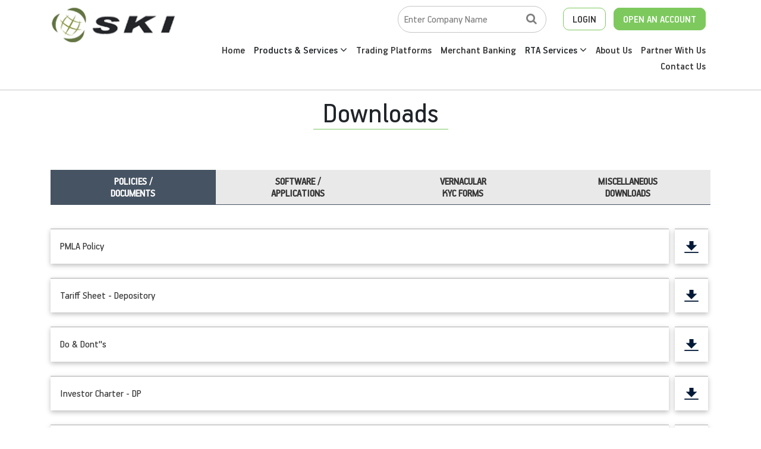

--- FILE ---
content_type: text/html; charset=utf-8
request_url: https://www.skicapital.net/downloads
body_size: 16917
content:

<!DOCTYPE html>

<html xmlns="http://www.w3.org/1999/xhtml">
<head><meta charset="utf-8" /><meta http-equiv="X-UA-Compatible" content="IE=11; IE=10; IE=9; IE=8; IE=7" /><meta name="viewport" content="width=device-width, initial-scale=1" /><link rel="stylesheet" href="/css/bootstrap.min.css" /><link rel="stylesheet" type="text/css" href="/fonts/HandbookPro/stylesheet.css" /><link rel="stylesheet" href="/css/font-awesome.min.css" /><link rel="stylesheet" type="text/css" href="/css/aos.css" /><link rel="stylesheet" type="text/css" href="/css/slick.css" /><link rel="stylesheet" type="text/css" href="/css/slick-theme.css" /><link rel="stylesheet" type="text/css" href="/css/index.css" /><link rel="stylesheet" type="text/css" href="/css/About-us.css" /><link rel="stylesheet" type="text/css" href="/css/RTAservices.css" /><link rel="icon" type="image/webp" href="/images/favicon.webp" /><link rel="stylesheet" type="text/css" href="/css/partner1.css" /><link rel="stylesheet" type="text/css" href="/css/mobile-trading.css" />
  
 <script type="application/ld+json">
{
  "@context": "https://schema.org",
  "@type": "FinancialService",
  "name": "SKI Capital Services",
  "image": "https://www.skicapital.net/images/SKI-logo.webp",
  "@id": "",
  "url": "https://www.skicapital.net/",
  "telephone": "011 45046022",
  "priceRange": "0",
  "description": "If you’re looking to grow your wealth or navigate India’s dynamic financial markets, SKI Capital is a name worth knowing. With decades of experience, we offer tailored support for investors and businesses alike. We specialise in merchant banking services in India, helping companies manage IPOs, advisory, and compliance with ease. At the same time, we’ve built a solid reputation as a stock market broker in India, offering seamless trading platforms and personalised service. SKI Capital Services brings together financial wisdom, tech-backed convenience, and a client-first approach, all under one roof. Whether you’re investing as an individual or raising capital as a company, our team is here to simplify the process. Let us help you make smarter financial moves!",
  "address": {
    "@type": "PostalAddress",
    "streetAddress": "718, Dr. Joshi Road, Karol Bagh, New Delhi - 110005",
    "addressLocality": "Karol Bagh",
    "postalCode": "110005",
    "addressCountry": "IN"
  },
  "geo": {
    "@type": "GeoCoordinates",
    "latitude": 28.6500516,
    "longitude": 77.1983455
  },
  "openingHoursSpecification": {
    "@type": "OpeningHoursSpecification",
    "dayOfWeek": [
      "Monday",
      "Tuesday",
      "Wednesday",
      "Thursday",
      "Friday",
      "Saturday"
    ],
    "opens": "09:30",
    "closes": "19:00"
  },
  "sameAs": [
    "https://www.facebook.com/skicapital",
    "https://x.com/skicapitalltd",
    "https://www.linkedin.com/company/skicap/"
  ]
}
</script>

   


    <!-- Global site tag (gtag.js) - Google Analytics -->


    <!-- Google tag (gtag.js) --> 
  

     <!-- Google tag (gtag.js) --> 
    <script async src="https://www.googletagmanager.com/gtag/js?id=G-3ZXL6SS023"></script> <script> window.dataLayer = window.dataLayer || []; function gtag() { dataLayer.push(arguments); } gtag('js', new Date()); gtag('config', 'G-3ZXL6SS023'); </script>

    
    <meta name="description" content="Downloads: Real-time quotes,screeners,and charting to augment trade decisions" />
    <link rel="canonical" href="https://www.skicapital.net/downloads"/> 
<title>
	Downloads - SKI Capital
</title></head>

   



<body>
    <form method="post" action="./downloads" id="form1">
<div class="aspNetHidden">
<input type="hidden" name="smContent1_HiddenField" id="smContent1_HiddenField" value="" />
<input type="hidden" name="__EVENTTARGET" id="__EVENTTARGET" value="" />
<input type="hidden" name="__EVENTARGUMENT" id="__EVENTARGUMENT" value="" />
<input type="hidden" name="__LASTFOCUS" id="__LASTFOCUS" value="" />
<input type="hidden" name="__VIEWSTATE" id="__VIEWSTATE" value="XsGCxXpHBqTUoxPj9qQpTPnSItGflmpLu3QZGf3q0FWzcD5QC9Mo+avvhkRqL6k/xMo4xPo3vHfeWybOOkP6CM4kQ10Rr8G5l31nG3T4LxAjWZdocH+WIreKiZkz+sk6GDJOq1Ex1KSjX9mM/xQgYQWOMATGPUaqn9Szwf9IuRTgwSLCvSImtbYORjlxYDYorh/EEAA99pC+0oYT49R5O6I2hBoo7PXEt3WXCrYAPTAtEkxdvLkn0qxmyTAT9biWzoVNMlRGmyzaJGpxGPh5h2uMjdvAANWiXm9MkCWo+JYkTqrhOA+27kE83gGBtMjioKOVfZBjaqdy7b5ciEQ6kMcXNs3fl4R9MXV+5JJV5ZwwmhqhqsP58/m0fo5sChhvdMzaDIrrBLEX2hT9avOL3FVUjx5c4RQgP42W3/Qwx/uDmqPIvK8fQ3/pn5wWIrTcSxeoqINmn2DRWMmL87BlUJ4Y3Jsixka1oJ59A1eV8k6GX6H5ziWI0C3jwDG6zEUkE5qtt+NaNsNQ7UhSaXndl5pv0VKpRGih7ZxxHwuytOXAnxGsLsTtfEJq6Or4YaYEIFWOZhkJ0AWjJCNsn5O9/qxa5Wjfy9zNEvCTOx50zmP/tgVUKgM7YoRIUokGiDBWNy052G8e9Q017JZ869aN4fi47Xdi3vfsy/bngIWFm5vwTkXG6YYqVoBMHdNFfqWSj/Q0AwvjrOMU8W4Pjs0XcONCQX4Jl3qL9AK+FsoWZelA3HGrrbqrTSoySGUJiBmJboBfnxc3uHnqP9Lg/dbqGBBSZTZVDOaTqS1CrOHkxjWOc2r48M14f1aEUqqbP4Yr4DJAYx3+oSL9L10CtsqzGbnlMBkXkPBHbCuOLEKYxG1ZKCVBBq1lQADqb1OICpntUJtOFPbosA/RI58eBirnGI8GwITHF1Opb1EqjKfkAMoTcvo5xX0GtpeHJTlKkmikyKPZeLVpEbKf0qhIhReedqqAJ42ECzcf/xlLJcBbcAFp8VgkVnZkohhpf2jCswBaYhZFB6eoDu00RqvL06Cl40QpnH8TNilgGUeB06I6JNcVs0Y1FyzA485/5LlulZoR1kqFV9I2iWZEw9F/iQACPXC7MSZVM0BenvQweQs35Lk9fcxI3Z+zpi5FwrYOxSsGrmYIxmV+9iC9GzzQSMMdneCRifWong+gwUMfU+S3mNFnP/[base64]/43k1l3ihi1t/3RWwDnwe3prDzahrRRQApz+pJx/ELmtbarHn0ZpNX/7CDuoSzb8i0D8TjPiQzU0zxboVgET3ruI+/7p0r15j/b8CcBFlNZzfVOmHma/XPg7NWMlhm3A=" />
</div>

<script type="text/javascript">
//<![CDATA[
var theForm = document.forms['form1'];
if (!theForm) {
    theForm = document.form1;
}
function __doPostBack(eventTarget, eventArgument) {
    if (!theForm.onsubmit || (theForm.onsubmit() != false)) {
        theForm.__EVENTTARGET.value = eventTarget;
        theForm.__EVENTARGUMENT.value = eventArgument;
        theForm.submit();
    }
}
//]]>
</script>


<script src="https://ajax.aspnetcdn.com/ajax/4.6/1/WebForms.js" type="text/javascript"></script>
<script type="text/javascript">
//<![CDATA[
window.WebForm_PostBackOptions||document.write('<script type="text/javascript" src="/WebResource.axd?d=pynGkmcFUV13He1Qd6_TZNOyoCELXOogvkK24jeSrxYiM5ijphSZwDkxk6wDlW-W8wK-nUc-AOsZk6QoJQU1Ag2&amp;t=637639129683537338"><\/script>');//]]>
</script>



<script src="https://ajax.aspnetcdn.com/ajax/4.6/1/MicrosoftAjax.js" type="text/javascript"></script>
<script type="text/javascript">
//<![CDATA[
(window.Sys && Sys._Application && Sys.Observer)||document.write('<script type="text/javascript" src="/ScriptResource.axd?d=NJmAwtEo3Ipnlaxl6CMhvj1wdSq_wk9hpGCVGHZejraFGvu1Ku4tNh0hT7oPYThuKUE_YqwFeMq-I8ueKlVRJclekCNSTaVK2URTuPYXc4P_xqUsM9MGXsUoI73hMoWr5N2XIoZI8ZsqZPIqFbUljhQMVegZwlNbjkQ4PdMSWq81&t=1156b909"><\/script>');//]]>
</script>

<script src="https://ajax.aspnetcdn.com/ajax/4.6/1/MicrosoftAjaxWebForms.js" type="text/javascript"></script>
<script type="text/javascript">
//<![CDATA[
(window.Sys && Sys.WebForms)||document.write('<script type="text/javascript" src="/ScriptResource.axd?d=dwY9oWetJoJoVpgL6Zq8OBDwbwqk6No7C0M5g1WF0KIQImfEasLh93NNM0NRelNzaV3bbW1m3nGYfr9_28wJioGI2yyGybxXLs55uChCBNM4cpUsWGTUYu7sJNyOshZiqxJyO2UF5tqfWQu7aISluWE3fwWL2W0HKeELBX4NzUg1&t=1156b909"><\/script>');//]]>
</script>

<div class="aspNetHidden">

	<input type="hidden" name="__VIEWSTATEGENERATOR" id="__VIEWSTATEGENERATOR" value="19CC8457" />
	<input type="hidden" name="__EVENTVALIDATION" id="__EVENTVALIDATION" value="Iqk3s/B/82ALdt1uOFvNhII2/0bwHNZSMG4IVFS/yyrMd8cLbY4HK9l/5m2/94/VyKUINKzZPfzDOxORdo6iqCOFK4ppN9glYP1UhO9ADtWg9VH7AQYr8d4dYmCti2xhjM2w3vrCKD9T5gFWf3geabvEQTwRtYiiyGDAZhx18LTQsMX4mKGTgV06XIzNYO8KP3Rpkl+WjBdOovwdGkz7/1aOIpHX/BpvNgZ3mcOVi/ZelmxSMcAoHn/Qjd072sJeebaVi7i91PyGJqg0psdP6s6WZ6uC05JawUUnsHM8Cbbdz60qsErmp+BDUnXeaqS5" />
</div>
          <script type="text/javascript">
//<![CDATA[
Sys.WebForms.PageRequestManager._initialize('ctl00$smContent1', 'form1', ['tctl00$ContentPlaceHolder1$ssss','ContentPlaceHolder1_ssss'], [], [], 90, 'ctl00');
//]]>
</script>

        <div class="DesktopBody" style="display: none;"> </div>
        
    <style> 
.dropdown{padding:0px;}
.dropdown-toggle::after{display:none;}
.dropdown-item{padding:10px 12px 10px 25px;border-bottom:1px dashed #e8e8e8;border-left:3px solid transparent;}
.dropdown-item:hover{color:#22356a;background:transparent;border-left:3px solid #22356a;}
.dropdown-menu{min-width:250px;border:0px;border-radius:0px;box-shadow:3px 1px 20px 0 rgba(0, 0, 0, 0.07);visibility:hidden;opacity:0;overflow:hidden;transition:all .15s ease-out;display:block;padding:0px!important;}
.dropdown:hover .dropdown-menu{opacity:1;visibility:visible;}
   .dropdown {
        position: relative;
        display: inline-block;
    }

         .dropdown-content1 {
        display: none;
        position: absolute;
        background-color: #f1f1f1;
        min-width: 160px;
        box-shadow: 0px 8px 16px 0px rgba(0,0,0,0.2);
        z-index: 1;
        margin-top: -50%;
    }
</style>
<header class="ski-header-sc" style="border-bottom:solid 1px #C5C5C5;">
		<div class="container ski-top-container">
			<div class="row">
				<div class="col-xl-12 col-lg-12 col-md-12 col-sm-12 col-12">
					<div class="ski-logo">
					
                         <a href="https://www.skicapital.net/"> <img src="../images/SKI-logo.webp"  alt="ski-img" class="img-fluid"/> </a>
					</div>
					<div class="mobile-menu show-991">
			            <span class="menu-bar"><i class="fa fa-bars" aria-hidden="true"></i></span>
			            <ul class="mobile-icons show-991"  style="">
                         <li class="">
			              <a href="#" class="open-account-btn"><img src="/images/search-w.png" alt="search-w" class="img-fluid"></a>


			              </li>
			            	
			              <li class="MenuNewsmob">
			              <a href="#"  class="open-account-btn"><img src="/images/login-w.png" alt="login-w" class="img-fluid"></a>
                              <div>
                 <div ><a href="https://web.skicapital.net:10121/#/app" target="_blank">
                                                Web Trading Login  </a></div><br />
                  <div ><a href="http://skicapital.webappreports.com/" target="_blank">Report Dashboard
                                                    </a></div>
                                                          
                                            </div>
			              </li>
			              <li class="show-991">
			                <a href="https://skiwealth.in/" class="open-account-btn" target="_blank"><img src="/images/open-account-w.png" alt="open-account-w" class="img-fluid"></a>
			              </li>
			            </ul>
			            <div  class="menu-hide">
			                <small class="HemburgerIconCLick-close"><i class="fa fa-times" aria-hidden="true"></i></small>
			                <ul class="main-menu-click">
								<li>
									<a href="/">Home</a>
								</li>
								<li>
									<a href="/product-and-services">Products & Services</a>
								</li>
								<li>
									<a href="/best-stock-trading-app">Trading Platforms</a>
								</li>
								<li>
								<a href="/merchant-banking">Merchant Banking</a>
                                     
								</li>
								
                                     <li class=" dropdown">  <a >

            						RTA Services&nbsp;<i class="fa fa-angle-down" aria-hidden="true"></i>

            					</a>

            					<div class="dropdown-menu" aria-labelledby="navbarDropdown1">

            						<a class="dropdown-item" href="/rta-services">RTA Services</a>

            						<a class="dropdown-item" href="https://skirta.skicapital.net/" target ="_blank" >Investor Portal</a>

                                    <a class="dropdown-item" href="/isin-enquiry.aspx" >ISIN Enquiry</a>

            						</div></li>

                                
								<li>
									<a href="/aboutus">About Us</a>
								</li>
								<li>
									<a href="/authorised-person-franchise">Partner With Us</a>
								</li>
								<li>
									<a href="/contactus">Contact Us</a>
								</li>
			                </ul>
			            </div>
          			</div>
					<div class="ski-menu-pnl hide-991"> 
						<div class="ski-top-menu">
							<ul>
								<li class="search-box">							
                                     
<script language="javascript" type="text/javascript">

    function hmchecksplnew(event) {
        //alert("Homepage");
        var Key = event.keyCode ? event.keyCode : event.which ? event.which : event.charCode;
        //alert(Key);
        if (Key == 33 || Key == 43 || Key >= 35 && Key <= 39 || Key >= 40 && Key <= 47 || Key >= 60 && Key <= 64 || Key == 94 || Key == 95 || Key >= 123 && Key <= 125 || Key >= 58 && Key <= 59)
            return false;
        else if (Key == 13)
            return hmValidateTxt1();
    }
    function hmValidateTxt1new() {

        var hdval = document.getElementById("TopperID_GetQuotesDefaultTopper2_hid_code1new").value;
        var comp = document.getElementById("TopperID_GetQuotesDefaultTopper2_txt_cmpname1_Newtop").value.trim();
        var len = comp.length;

        //        alert("hiddenvalue"+hdval);
        //         alert("companyName"+comp);

        if (comp == "" || comp == "Enter Company Name") {
            alert("Please Enter Company Name");
            document.getElementById("TopperID_GetQuotesDefaultTopper2_txt_cmpname1_Newtop").focus();
            return false;
        }
        if (comp == "Invalid Company") {
            alert("Entered text is invalid Please Re-Enter");
            document.getElementById("TopperID_GetQuotesDefaultTopper2_txt_cmpname1_Newtop").value = "";
            document.getElementById("TopperID_GetQuotesDefaultTopper2_txt_cmpname1_Newtop").focus();
            return false;
        }
        if (len < 3) {
            alert("Please Enter Atleast Three Character");
            document.getElementById("TopperID_GetQuotesDefaultTopper2_txt_cmpname1_Newtop").focus();
            return false;
        }
        for (i = 0; i < len; i++) {
            var ch = comp.charAt(0);
            if (ch == " ") {
                alert("Company Name Cannot Start With Space");
                document.getElementById("TopperID_GetQuotesDefaultTopper2_txt_cmpname1_Newtop").focus();
                return false;
            }
            ch1 = comp.charAt(len - 1)
            if (ch1 == " ") {
                alert("Please Do not Enter Space After Company Name");
                document.getElementById("TopperID_GetQuotesDefaultTopper2_txt_cmpname1_Newtop").focus();
                return false;
            }

        }
        return true;

    }

    function hmtxtempty12new() {
        if (document.getElementById("TopperID_GetQuotesDefaultTopper2_txt_cmpname1_Newtop").value.trim() == "Enter Company Name") {
            document.getElementById("TopperID_GetQuotesDefaultTopper2_txt_cmpname1_Newtop").value = "";
        }
    }
    function hmfill12new() {
        if (document.getElementById("TopperID_GetQuotesDefaultTopper2_txt_cmpname1_Newtop").value.trim() == "") {
            document.getElementById("TopperID_GetQuotesDefaultTopper2_txt_cmpname1_Newtop").value = "       Enter Company Name";
        }
    }
    function OnClientPopulating1new(sender, e) {
        // sender._element.className = "loadingtxthomenew";
    }
    function OnClientCompleted1new(sender, e) {
        sender._element.className = "skisrch";
    }
   
    
</script>


       <input name="ctl00$TopperID$GetQuotesDefaultTopper2$txt_cmpname1_Newtop" type="text" value="Enter Company Name" onchange="javascript:setTimeout(&#39;__doPostBack(\&#39;ctl00$TopperID$GetQuotesDefaultTopper2$txt_cmpname1_Newtop\&#39;,\&#39;\&#39;)&#39;, 0)" onkeypress="if (WebForm_TextBoxKeyHandler(event) == false) return false;return hmchecksplnew(event);" id="TopperID_GetQuotesDefaultTopper2_txt_cmpname1_Newtop" class="skisrch" autocomplete="off" onfocus="javascript:hmtxtempty12new();" onclick="javascript:hmtxtempty12new();" onblur="javascript:hmfill12new();" />
                 <input type="hidden" name="ctl00$TopperID$GetQuotesDefaultTopper2$hid_code1new" id="TopperID_GetQuotesDefaultTopper2_hid_code1new" /> 





			        
								</li>
                               
								<li class="ski-login MenuNewski" >
									<a href="#" >LOGIN</a>
                                  
         <ul  style=" list-style-type: none; ">
                 <li ><a href="https://web.skicapital.net:10121/#/app" target="_blank">
                                                  Web Trading Login</a></li>
                  <li ><a href="http://skicapital.webappreports.com/" target="_blank">
                                                    Report Dashboard</a></li>
                                                          
                                            </ul>
                                        

								</li>
								<li class="ski-acc">
									<a href="https://skiwealth.in/" target="_blank" >OPEN AN ACCOUNT</a>
								</li>
							</ul>
						</div>
						<div class="ski-main-menu">
							<ul >
								<li>
									<a href="/">Home</a>
								</li>
								


                               
                              <li class=" dropdown">  <a >

            						Products & Services&nbsp;<i class="fa fa-angle-down" aria-hidden="true"></i>

            					</a>

            					<div class="dropdown-menu" aria-labelledby="navbarDropdown1">

            						<a class="dropdown-item" href="/product-and-services/equity">Equity</a>

            						<a class="dropdown-item" href="/product-and-services/fixed" >Fixed Income</a>

            						<a class="dropdown-item" href="/product-and-services/derivatives">Derivatives</a>

            						<a class="dropdown-item" href="/product-and-services/commodity">Commodities</a>

            						<a class="dropdown-item" href="/product-and-services/mutualfund">Mutual Fund</a>

            						<a class="dropdown-item" href="/product-and-services/insurance">Insurance</a>

            						 

            					</div></li>




								<li>
									<a href="/best-stock-trading-app">Trading Platforms</a>
								</li>
								<li>
									<a href="/merchant-banking">Merchant Banking</a>
								</li>
								
                                   <li class=" dropdown">  <a >

            						RTA Services&nbsp;<i class="fa fa-angle-down" aria-hidden="true"></i></a>

            					<div class="dropdown-menu" aria-labelledby="navbarDropdown1">

            						<a class="dropdown-item" href="/rta-services">RTA Services</a>

            						<a class="dropdown-item" href="https://skirta.skicapital.net/" target ="_blank" >Investor Portal</a>

                                    <a class="dropdown-item" href="/isin-enquiry.aspx" >ISIN Enquiry</a>

            						</div></li>


								<li>
									<a href="/aboutus">About Us</a>
								</li>
								<li>
									<a href="/authorised-person-franchise">Partner With Us</a>
								</li>
								<li>
									<a href="/contactus">Contact Us</a>
								</li>
							</ul>
						</div>
					</div>
				</div>
			</div>
		</div>
	</header>



<script src="https://code.jquery.com/jquery-3.7.1.min.js"></script>

<script src="/js/popper.min.js"></script>

<script>  $('.dropdown').hover(function () {
      $('.dropdown-toggle', this).trigger('click');
  });</script>
    <div>
        
    <link rel="stylesheet" type="text/css" href="/css/download.css">
    
    <h1 style="display: none;">Downloads</h1>

    <section class="container-fluid">
        <div class="container">
            <div class="row">
                <div class="col-12 about-us-Heading">
                    <span>Downloads </span>
                </div>
            </div>
        </div>
    </section>

    
    <section class="download-links">
        <div class="container">
            <div class="row">
                <div class="col-12">
                    <div id="ContentPlaceHolder1_ssss">
	
                            <ul class="nav nav-tabs" role="tablist">
                                <li class="nav-item widyy">
                                    
                                    <a id="ContentPlaceHolder1_lnlplicy" class="nav-link active" href="javascript:__doPostBack(&#39;ctl00$ContentPlaceHolder1$lnlplicy&#39;,&#39;&#39;)">POLICIES / <br/>DOCUMENTS</a>
                                </li>
                                <li class="nav-item widyy">
                                    
                                    <a id="ContentPlaceHolder1_lnksoft" class="nav-link  " href="javascript:__doPostBack(&#39;ctl00$ContentPlaceHolder1$lnksoft&#39;,&#39;&#39;)">SOFTWARE /<br/> APPLICATIONS</a>
                                </li>

                                <li class="nav-item widyy">
                                    
                                    <a id="ContentPlaceHolder1_LinkButton1" class="nav-link " href="javascript:__doPostBack(&#39;ctl00$ContentPlaceHolder1$LinkButton1&#39;,&#39;&#39;)">VERNACULAR <br/>KYC FORMS</a>
                                </li>
                                <li class="nav-item widyy">
                                    
                                    <a id="ContentPlaceHolder1_LinkButton2" class="nav-link" href="javascript:__doPostBack(&#39;ctl00$ContentPlaceHolder1$LinkButton2&#39;,&#39;&#39;)">MISCELLANEOUS<br/> DOWNLOADS</a>
                                </li>
                            </ul>

                            <!-- Tab panes -->
                            <div class="tab-content mt-3">
                                <div id="ContentPlaceHolder1_policies">
                                    <br>
                                    <ul class="download-link-inner">
                                        
                                                <div style="border: 0;">
                                                    


                                                <li>
                                                    <div class="document-link-box">
                                                        <span>PMLA Policy</span>
                                                        
                                                        <a href='/form/44.pdf' target="_blank">
                                                            <img src="images/download-pdf.png" alt="download-pdf" /></a>




                                                    </div>
                                                </li>
                                            


                                                <li>
                                                    <div class="document-link-box">
                                                        <span>Tariff Sheet - Depository</span>
                                                        
                                                        <a href='/form/949.pdf' target="_blank">
                                                            <img src="images/download-pdf.png" alt="download-pdf" /></a>




                                                    </div>
                                                </li>
                                            


                                                <li>
                                                    <div class="document-link-box">
                                                        <span>Do & Dont''s</span>
                                                        
                                                        <a href='/form/936.pdf' target="_blank">
                                                            <img src="images/download-pdf.png" alt="download-pdf" /></a>




                                                    </div>
                                                </li>
                                            


                                                <li>
                                                    <div class="document-link-box">
                                                        <span>Investor Charter - DP</span>
                                                        
                                                        <a href='/form/921.pdf' target="_blank">
                                                            <img src="images/download-pdf.png" alt="download-pdf" /></a>




                                                    </div>
                                                </li>
                                            


                                                <li>
                                                    <div class="document-link-box">
                                                        <span>Risk Disclosure Document</span>
                                                        
                                                        <a href='/form/879.pdf' target="_blank">
                                                            <img src="images/download-pdf.png" alt="download-pdf" /></a>




                                                    </div>
                                                </li>
                                            


                                                <li>
                                                    <div class="document-link-box">
                                                        <span>Rights and Obligations</span>
                                                        
                                                        <a href='/form/853.pdf' target="_blank">
                                                            <img src="images/download-pdf.png" alt="download-pdf" /></a>




                                                    </div>
                                                </li>
                                            


                                                <li>
                                                    <div class="document-link-box">
                                                        <span>Disclosure for Proprietary Trades</span>
                                                        
                                                        <a href='/form/643.pdf' target="_blank">
                                                            <img src="images/download-pdf.png" alt="download-pdf" /></a>




                                                    </div>
                                                </li>
                                            


                                                <li>
                                                    <div class="document-link-box">
                                                        <span>Investor Grievance Redressal Policy</span>
                                                        
                                                        <a href='/form/166.pdf' target="_blank">
                                                            <img src="images/download-pdf.png" alt="download-pdf" /></a>




                                                    </div>
                                                </li>
                                            


                                                <li>
                                                    <div class="document-link-box">
                                                        <span>Post offer announcement</span>
                                                        
                                                        <a href='/form/191.pdf' target="_blank">
                                                            <img src="images/download-pdf.png" alt="download-pdf" /></a>




                                                    </div>
                                                </li>
                                            


                                                <li>
                                                    <div class="document-link-box">
                                                        <span>Detailed Public Announcement - ICL Delisting</span>
                                                        
                                                        <a href='/form/875.pdf' target="_blank">
                                                            <img src="images/download-pdf.png" alt="download-pdf" /></a>




                                                    </div>
                                                </li>
                                            
                                                </div>
                                            
                                    </ul>
                                    
                                    

                                    <div id="ContentPlaceHolder1_tdpaging" class="market-pagination text-right">

                                        <span id="ContentPlaceHolder1_DataPagerGainer"><a class="aspNetDisabled"><<</a>&nbsp;<a class="aspNetDisabled"><</a>&nbsp;<span>1</span>&nbsp;<a href="javascript:__doPostBack(&#39;ctl00$ContentPlaceHolder1$DataPagerGainer$ctl01$ctl01&#39;,&#39;&#39;)">2</a>&nbsp;<a href="javascript:__doPostBack(&#39;ctl00$ContentPlaceHolder1$DataPagerGainer$ctl01$ctl02&#39;,&#39;&#39;)">3</a>&nbsp;<a href="javascript:__doPostBack(&#39;ctl00$ContentPlaceHolder1$DataPagerGainer$ctl02$ctl00&#39;,&#39;&#39;)">></a>&nbsp;<a href="javascript:__doPostBack(&#39;ctl00$ContentPlaceHolder1$DataPagerGainer$ctl02$ctl01&#39;,&#39;&#39;)">>></a>&nbsp;</span>
                                    </div>
                                </div>
                                
                                
                                
                            </div>
                        
</div>
                </div>
            </div>
        </div>
    </section>
    <div style="clear: both; height: 60px;"></div>
    <section class="forte-block mb-3">
        <div class="container">
            <div class="row">
                <div class="col-xl-6 col-lg-6 col-md-6 col-sm-12 col-12">
                    <div class="product-img">
                        <img src="images/forte.png" class="img-fluid" alt="Forte Application by SKI Capital">
                    </div>
                    <ul class="forte-alpha-block">
                        <li>
                            <img src="images/downloads-arrow.jpg" alt="downloads-arrow" /><p>Real-time quotes,screeners,and charting to augment trade decisions</p>
                        </li>
                        <li>
                            <img src="images/downloads-arrow.jpg" alt="downloads-arrow" /><p>Trade stocks,options,futures,commodities,and forex</p>
                        </li>
                        <li>
                            <img src="images/downloads-arrow.jpg" alt="downloads-arrow" /><p>in-app calling -Call us during trade hours to open or close your trades</p>
                        </li>
                        <li>
                            <img src="images/downloads-arrow.jpg" alt="downloads-arrow" /><p>Integrated back-office and payment gateway</p>
                        </li>
                        <li>
                            <img src="images/downloads-arrow.jpg" alt="downloads-arrow" /><p>Create new or amend existing orders</p>
                        </li>
                        <li>
                            <img src="images/downloads-arrow.jpg" alt="downloads-arrow" /><p>Low -latency trading systems</p>
                        </li>
                        <li>
                            <img src="images/downloads-arrow.jpg" alt="downloads-arrow" /><p>Brought to you by SKI Group,a premier financial services house,with over 30 years of experience in providing unparalle</p>
                        </li>
                    </ul>
                </div>
                <div class="col-xl-6 col-lg-6 col-md-6 col-sm-12 col-12">
                    <div class="product-img">
                        <img src="images/mobile.png" class="img-fluid" alt="mobile">
                    </div>
                    <ul class="forte-beta-block">
                        <li><a href="">
                            <img src="images/play-store.webp" class="img-fluid" alt="play-store" /></a></li>
                        <li><a href="">
                            <img src="images/app-store.webp" class="img-fluid" alt="app-store" /></a></li>
                    </ul>
                </div>
            </div>
        </div>
    </section>



    </div>
         
<style> /*! CSS Used from: http://192.168.1.108:3255/css/bootstrap.min.css */
.close{float:right;font-size:1.5rem;font-weight:700;line-height:1;color:#000;text-shadow:0 1px 0 #fff;opacity:.5;}
.close:focus,.close:hover{color:#000;text-decoration:none;opacity:.75;}
button.close{padding:0;background-color:transparent;border:0;-webkit-appearance:none;}
.modal-open{overflow:hidden;}
.modal{position:fixed;top:0;right:0;bottom:0;left:0;z-index:99999;display:none;overflow:hidden;outline:0;}
.modal-open .modal{overflow-x:hidden;overflow-y:auto;}
.modal-dialog{position:relative;width:auto;margin:.5rem;pointer-events:none;}
.modal.fade .modal-dialog{transition:-webkit-transform .3s ease-out;transition:transform .3s ease-out;transition:transform .3s ease-out,-webkit-transform .3s ease-out;-webkit-transform:translate(0,-25%);transform:translate(0,-25%);}
.modal.show .modal-dialog{-webkit-transform:translate(0,0);transform:translate(0,0);}
.modal-content{position:relative;display:-webkit-box;display:-ms-flexbox;display:flex;-webkit-box-orient:vertical;-webkit-box-direction:normal;-ms-flex-direction:column;flex-direction:column;width:100%;pointer-events:auto;background-color:#fff;background-clip:padding-box;border:1px solid rgba(0,0,0,.2);border-radius:.3rem;outline:0;}
.modal-backdrop{position:fixed;top:0;right:0;bottom:0;left:0;z-index:9999;background-color:#000;}
.modal-backdrop.fade{opacity:0;}
.modal-backdrop.show{opacity:.5;}
@media (min-width:576px){
.modal-dialog{max-width:500px;margin:1.75rem auto;}
}
@media print{
*,::after,::before{text-shadow:none!important;box-shadow:none!important;}
a:not(.btn){text-decoration:underline;}
tr{page-break-inside:avoid;}
body{min-width:992px!important;}
}   


</style>
	<footer class="footer-view" >
		<div class="container">
			<div class="row">
				<div class="col-xl-12">
					<div class="footer-links">
						<div class="each-footer-link footer-link-1">
							<h4>About SKI</h4>
							<ul>
								<li><a href="/aboutus">About Us</a></li>
								<li><a href="/downloads">Downloads</a></li>
								<li><a href="https://companies.naukri.com/skicapital-jobs/" target="_blank">Careers</a></li>
								<li><a href="/knowledge-center">Knowledge Center</a></li>
								<li><a href="/contactus">Contact Us</a></li>
								<li><a href="/disclaimer">Disclaimer</a></li>
							
								<li><a href="/privacypolicy">Privacy</a></li>
								<li><a href="/authorised-person-franchise">Partner with Us</a></li>
								<li><a href="/Inner-media">Media</a></li>
                                <li><a href="#" data-toggle="modal" data-target=".bs-example3-modal-md">Scores</a></li>
                                <li><a href="/blog/Blog" >Blogs</a></li>
                                <li><a href="/blog/SEO_Blogs" >SEO Blogs</a></li>
							</ul>
						</div>
						<div class="each-footer-link footer-link-2">
							<h4>Product & Services</h4>
							<ul class="footer-ul-21">
								
                       
                        <li><a href="/product-and-services/equity">Equity</a> </li>
                        <li><a href="/product-and-services/fixed">Fixed Income </a></li>
                        <li><a href="/product-and-services/derivatives"> Derivatives</a> </li>
                        <li><a href="/product-and-services/commodity">Commodities</a> </li>
                        <li><a href="/product-and-services/mutualfund">Mutual Fund</a> </li>
                        <li><a href="/product-and-services/insurance"> Insurance</a></li>
								
							
								<li><a href="/ipo/open-issues">IPO</a></li>
								<li><a href="/rta-services">RTA Services</a></li>
								<li><a href="/merchant-banking">Merchant Banking</a></li>
								

                                <li><a href="/Transaction">Transactions</a></li>
                              
							</ul>
						</div>
					<div class="each-footer-link footer-link-3">
							<h4>Investor Arena</h4>
							<ul>
                               
								<li><a href="https://bo.skitrade.net:8085/capexweb/capexweb/" target="_blank" rel="nofollow">Backoffice</a></li>
                                <li><a href="http://dp.skitrade.net:1467/capexweb/capexweb/" target="_blank" rel="nofollow">DP-MTFSL </a></li>
                                  <li><a href="https://www.evoting.nsdl.com/" target="_blank" rel="nofollow">NSDL E-Voting</a> </li>
                                <li><a href="https://evoting.cdslindia.com/Evoting/EvotingLogin" target="_blank" rel="nofollow">CDSL E-Voting</a> </li>
                 	         	<li><a href="/investor-education" rel="nofollow">Investor Education</a> </li>
                                <li><a href="https://smartodr.in/" target="_blank" rel="nofollow">SmartODR</a> </li>
                                <li><a href="/bank-details" >Active Client Bank Accounts</a> </li>
                                <li><a href="https://skicapital.webappreports.com/login.php?reason=1" target="_blank">Dashboard</a></li>
								<li><a href="/best-stock-trading-app" >Trade Online</a></li>
								
                               
								
                                <li><a href="/invester-charter" >Investor Charter</a> </li>
                                 
                                 <li><a href="https://skiwealth.in/account_closure_new" target="_blank" >Account Closure</a> </li>
                                  <li><a href="https://eservices.nsdl.com/instademat-kyc-nomination/#/login" target="_blank" rel="nofollow">Online Nomination update</a> </li>
								<li><a href="https://eservices.nsdl.com/instademat-kyc-nomination/#/login" rel="nofollow" target="_blank">Online Nomination for KYC</a> </li>
                                 </ul>
						</div>
                        <div class="each-footer-link footer-link-6">
							
							<ul class="arean">
                                <h4>Imp documents</h4>
                                <li>
                                    
                                   
                                    <a href="/form/758.Fo_040820.xls"  target="_blank">F&O Margin File</a>
                                
                                </li>
                               
                                <li><a href="/PDF/SKI_Investors.pdf"  target="_blank">Attention Investor</a> </li>
                                 <li><a href="/PDF/Policy_on_Handling_of_Good_Till_Cancelled_Orders.pdf" target="_blank" rel="nofollow">Good Till Cancelled</a></li>
                                <li><a href="/PDF/SKI_AP_Details_Jan25.pdf" target="_blank" rel="nofollow">Authorised Person Details</a> </li>
                                <li><a href="/PDF/Account_opening_process.pdf" target="_blank" rel="nofollow">Account Opening Process</a> </li>
                                <li><a href="/PDF/Client_Collateral_Details.pdf" target="_blank" rel="nofollow">Client Collateral Details</a> </li>
                                <li><a href="/PDF/Complaint_Filing_Procedure_update.pdf" target="_blank" rel="nofollow">Complaint Filing Process</a> </li>
								<li><a href="/PDF/Facility-for-voluntary-freezing.pdf" target="_blank" rel="nofollow">Freeze/block Trading account</a> </li>
                                <li><a href="/PDF/SKI_Investor_Grievance_Escalation_Matrix.pdf" target="_blank" >Support Grievance<br /> Resolution Matrix</a> </li>
                              
							</ul>
						</div>



						<div class="each-footer-link footer-link-4">
							<h4>Market Monitor</h4>
							<ul class="footer-ul-41">
								<li><a href="/markets/market-landing">Equities</a></li>
								<li><a href="/news/pre-session">News</a></li>
								<li><a href="/insurance/daily-nav">Insurance</a></li>
								<li><a href="/othermarkets/adr-prices">Other Markets</a></li>
								<li><a href="/corporateinfo/get-quotes">Company Info</a></li>
								<li><a href="/ipo/open-issues">IPO</a></li>
							
								<li><a href="/mutualfund/fund-profile">Mutual Funds</a></li>
								<li><a href="/derivatives/get-quote">Derivatives</a></li>
							</ul>
						</div>
						<div class="each-footer-link footer-link-5">
							<h4>Other Links</h4>
							<ul class="footer-ul-51">
								<li><a href="https://www.nseindia.com/" target="_blank" rel="nofollow">NSE</a></li>
								<li><a href="https://www.bseindia.com/" target="_blank" rel="nofollow">BSE</a></li>
								<li><a href="https://www.mcxindia.com/" target="_blank" rel="nofollow">MCX</a></li>
								<li><a href="https://www.ncdex.com/" target="_blank" rel="nofollow">NCDEX</a></li>								 
								<li><a href="https://nsdl.co.in/" target="_blank" rel="nofollow">NSDL</a></li>
							
								<li><a href="https://www.cdslindia.com" target="_blank" rel="nofollow">CDSL</a></li>
								<li><a href="https://www.rbi.org.in/" target="_blank" rel="nofollow">RBI</a></li>
								<li><a href="https://www.amfiindia.com/" target="_blank" rel="nofollow">AMFI</a></li>
							</ul>
						</div>
					</div>
				</div>
			</div>
            <div class="row" >
                <div class="col-xl-12 col-lg-12 col-md-12 col-sm-12 col-12 text-center"   style="font-size:16px;color:#fff;" >
				
				</div>
            </div>
			<div class="row">
				<div class="col-xl-1 col-lg-1 col-md-2 col-sm-12 col-12">
					<img class="img-fluid" src="/images/ski.png" alt="ski-image"/>
				</div>
                 
                
				<div class="col-xl-9 col-lg-9 col-md-8 col-sm-12 col-12 footer-content">
					 <h5>SKI CAPITAL SERVICES LIMITED</h5>
					<p style="font-size:14px !important">NSE, BSE,  MCX - INZ000188835   | Merchant Banking: INM000012768  |   RTA - INR000004237   |   DP - IN-DP-08-2015   |   IRDA No - CA0490   |   AMFI - ARN-118937</p>
					
					<ul class="app-store">
						<li><a href="https://play.google.com/store/apps/details?id=com.wave.ski" target="_blank"><img src="/images/play-store.webp" alt="play-store" class="img-fluid"></a></li>
						<li><a href="https://apps.apple.com/us/app/forte-by-ski/id1281236687" target="_blank"><img src="/images/app-store.webp" alt="app-store" class="img-fluid"></a></li>
					</ul>
					<h6>Get in Touch</h6>
					<p><a href="tel:011 45046000" style="color:#fff;">011 45046000   </a>  |  <a href="mailto:contact@skicapital.net" style="color:#fff;"> contact@skicapital.net</a></p>
					<p><strong>For Business enquiries :</strong><a href="tel:7678663535" style="color:#fff;">7678663535</a>    | <a href="tel:011 45046022"  style="color:#fff;">011 45046022 </a>   | <a href="mailto:partner@skicapital.net" style="color:#fff;">partner@skicapital.net</a> </p>
					<ul class="footer-social-icons">
						<li><a href="http://www.facebook.com/skicapital" target="_blank"><img src="/images/fb.webp" alt="fb" class="img-fluid"></a></li>
						<li><a href="http://twitter.com/skicapitalltd" target="_blank"><img src="/images/twitter.webp" alt="twitter" class="img-fluid"></a></li>
						<li><a href="https://in.linkedin.com/company/skicap" target="_blank"><img src="/images/linkedin.webp" alt="linkedin" class="img-fluid"></a></li>
					</ul>
				</div>
				<div class="col-xl-2 col-lg-2 col-md-2 col-sm-12 col-12 certified-img">
					<img class="img-fluid" src="/images/certified.webp" alt="certified-img"/>
				</div>
			</div>
			
			
		</div>
		<section class="attention-block">
			<div class="container">
				<div class="row">
					<div class="col-xl-12 col-lg-12 col-md-12 col-sm-12 col-12">
						<p><strong>Attention Investor</strong> <marquee>1) Check your Securities/MF/Bonds in the Consolidated Account Statement issued by NSDL/CDSL every month.&nbsp;&nbsp;&nbsp;&nbsp;&nbsp;2) Prevent unauthorized transactions in your account: Update your mobile numbers/email IDs with your stock brokers. Receive information of your transactions directly from the Exchange on your mobile/email at the end of the day(Issued in the interest of Investors) KYC is a one time exercise while dealing in the securities markets. Once KYC is done through a SEBI-registered intermediary (broker, DP, Mutual Fund etc.), you need not undergo the same process again when you approach another intermediary.&nbsp;&nbsp;&nbsp;&nbsp;&nbsp;3) No need to issue cheques by investors while subscribing to the IPO. Just write the bank account number and sign in the application form to authorize your bank to make the payment in case of an allotment.There is no need to worry about the refund as the money remains in the investor's account.</marquee> </p>
					</div>
				</div>
			</div>
		</section>
		<section class="copright-block">
			<div class="container">
				<div class="row">
					<div class="col-xl-5 col-lg-5 col-md-12 col-sm-12 col-12">
						<p class="left-p">Copyright 2025. <a href="https://www.skicapital.net/">SKI Capital.</a> All Rights Reserved.</p>
					</div>
					<div class="col-xl-7 col-lg-7 col-md-12 col-sm-12 col-12">
						<p class="right-p">Designed, Developed & Powered By <a href="https://www.cmots.com" target="_blank">CMOTS Infotech</a> (ISO 9001:2015 certified)</p>
					</div>
				</div>
			</div>
		</section>
	</footer>
<div class="modal fade bs-example3-modal-md" tabindex="-1" role="dialog" aria-labelledby="myLargeModalLabel">
            <div class="modal-dialog modal-md" role="document">
                <div class="modal-content">
                    <div>
                        <button type="button" class="close" data-dismiss="modal" aria-label="Close" style="padding:10px !important;"><span aria-hidden="true">&times;</span></button>
                    </div>
                    <section class="company-overview">
                        <div class="container" style="padding:30px">
                            <div class="row">
                              
       <div class="scores">               
 


<b>Filing complaints on SCORES – Easy & quick</b><br />

a. <b>Register on SCORES portal</b><br />

b. <b>Mandatory details for filing complaints on SCORES :</b><br />
     &nbsp;&nbsp;&nbsp;&nbsp;i. Name, PAN, Address, Mobile Number, Email ID<br />

c. <b>Benefits :</b><br />
      &nbsp;&nbsp;&nbsp;&nbsp;i. Effective communication<br />
      &nbsp;&nbsp;&nbsp;&nbsp;ii. Speedy redressal of the grievances<br /><br />

<b>SEBI Circular on "Master Circular on the redressal of investor grievances through the SEBI Complaints Redress System (SCORES) platform". Please refer below path for information.
    <br /> <br />
<a href="https://www.sebi.gov.in/legal/master-circulars/nov-2022/master-circular-on-the-redressal-of-investor-grievances-through-the-sebi-complaints-redress-system-scores-platform_64742.html#" target="_blank">https://www.sebi.gov.in/legal/master-circulars/nov-2022/master-circular-on-the-redressal-of-investor-grievances-through-the-sebi-complaints-redress-system-scores-platform_64742.html#</a></b>
 <br /> <br />
<p style="font-size:25px;"><a href="https://scores.sebi.gov.in/" target="_blank">Click here</a> to visit SEBI Scores</p>

                                </div> 
                                </div> 
                            </div> 
                        </section> 
                    
                </div>
            </div>
        </div>

        <script src="https://code.jquery.com/jquery-3.7.1.min.js"></script>
       
  <script src="/js/popper.min.js"></script>

        <script src="https://cdn.jsdelivr.net/npm/bootstrap@5.3.3/dist/js/bootstrap.min.js"></script>
  <script src="/js/aos.js"></script>
  <script src="/js/slick.js"></script>
  <script type="text/javascript">
      $(".Key-Milestones").slick({ dots: !1, autoplay: !0, slidesToShow: 5, slidesToScroll: 1, responsive: [{ breakpoint: 1200, settings: { slidesToShow: 4, slidesToScroll: 1, infinite: !0 } }, { breakpoint: 992, settings: { slidesToShow: 3, slidesToScroll: 1, infinite: !0 } }, { breakpoint: 767, settings: { slidesToShow: 2, slidesToScroll: 1, infinite: !0 } }, { breakpoint: 480, settings: { slidesToShow: 1, slidesToScroll: 1, infinite: !0 } }] }), $(".Our-Membership-slider").slick({ dots: !1, slidesToShow: 5, slidesToScroll: 1, responsive: [{ breakpoint: 1200, settings: { slidesToShow: 4, slidesToScroll: 1, infinite: !0 } }, { breakpoint: 992, settings: { slidesToShow: 3, slidesToScroll: 1, infinite: !0 } }, { breakpoint: 767, settings: { slidesToShow: 2, slidesToScroll: 1, infinite: !0 } }, { breakpoint: 480, settings: { slidesToShow: 1, slidesToScroll: 1, infinite: !0 } }] }), AOS.init({ easing: "ease-in-out-sine", once: "true", disable: function () { return window.innerWidth < 768 } }), $(".menu-bar").click(function () { $(".menu-hide").toggleClass("menu-open"), $(".DesktopBody").css("display", "block") }), $(".HemburgerIconCLick-close").click(function () { $(".menu-hide").toggleClass("menu-open"), $(".DesktopBody").css("display", "none") }), $(".DesktopBody").click(function () { $(".menu-hide").toggleClass("menu-open"), $(".DesktopBody").css("display", "none"), $(".HemburgerIconCLick-close").toggleClass("active") }), $(".mobile-menu li").click(function (s) { s.stopPropagation(), $("> ul", this).slideToggle(), $(this).siblings(".sub-menu-click").children().slideUp(), $(this).toggleClass("plus"), $(this).siblings(".sub-menu-click").removeClass("plus") }), $(window).scroll(function () { $(window).scrollTop() >= 100 ? $(".ski-header-sc").addClass("fixHeader") : $(".ski-header-sc").removeClass("fixHeader") });
  </script>
        <script type="text/javascript">
            $(".RTA-Services-slider").slick({ dots: !1, slidesToShow: 6, slidesToScroll: 1, responsive: [{ breakpoint: 1200, settings: { slidesToShow: 5, slidesToScroll: 1, infinite: !0 } }, { breakpoint: 992, settings: { slidesToShow: 4, slidesToScroll: 1, infinite: !0 } }, { breakpoint: 767, settings: { slidesToShow: 3, slidesToScroll: 1, infinite: !0 } }, { breakpoint: 480, settings: { slidesToShow: 2, slidesToScroll: 1, infinite: !0 } }, { breakpoint: 360, settings: { slidesToShow: 1, slidesToScroll: 1, infinite: !0 } }] }), $(".help-slider").slick({ infinite: !0, slidesToShow: 4, autoplay: !1, autoplaySpeed: 3e3, slidesToScroll: 1, responsive: [{ breakpoint: 992, settings: { slidesToShow: 3, slidesToScroll: 1 } }, { breakpoint: 768, settings: { slidesToShow: 2, slidesToScroll: 1 } }, { breakpoint: 576, settings: { slidesToShow: 2, slidesToScroll: 1 } }, { breakpoint: 481, settings: { slidesToShow: 1, slidesToScroll: 1 } }] }), $(".benifit-slider").slick({ infinite: !0, slidesToShow: 4, autoplay: !1, autoplaySpeed: 3e3, slidesToScroll: 1, responsive: [{ breakpoint: 992, settings: { slidesToShow: 3, slidesToScroll: 1 } }, { breakpoint: 768, settings: { slidesToShow: 2, slidesToScroll: 1 } }, { breakpoint: 576, settings: { slidesToShow: 2, slidesToScroll: 1 } }, { breakpoint: 481, settings: { slidesToShow: 1, slidesToScroll: 1 } }] }), $(".testimonial-slider").slick({ dots: !0, slidesToShow: 2, slidesToScroll: 1, arrows: !1, autoplay: !0, autoplaySpeed: 3e3, responsive: [{ breakpoint: 992, settings: { slidesToShow: 1, slidesToScroll: 1 } }] }), jQuery(function () { jQuery(".showSingle").click(function () { jQuery(".targetDiv").hide(), jQuery("#div" + $(this).attr("target")).show(), $(".current").removeClass("current"), $(this).addClass("current") }) });
  </script>

        <script type="text/javascript">
            $("#floorplanSelect").on("change", function (e) { $(".tab-pane").removeClass("active in"), $("#" + $(e.currentTarget).val()).addClass("active in") }), $(function () { $(".open").on("click", function () { $(".imagepreview").attr("src", $(this).find("img").attr("src")); var e = $(this).find("p").html(); $(".divData").html(""); $(".divData").append(e), $("#imagemodal").modal("show") }) }), $(".seminar-slider").slick({ dots: !0, slidesToShow: 4, slidesToScroll: 1, arrows: !0, dots: !1, responsive: [{ breakpoint: 1024, settings: { slidesToShow: 3, slidesToScroll: 3, infinite: !0, dots: !0 } }, { breakpoint: 600, settings: { slidesToShow: 2, slidesToScroll: 2 } }, { breakpoint: 480, settings: { slidesToShow: 1, slidesToScroll: 1 } }], prevArrow: "<img class='a-left control-c prev slick-prev' src='images/RTAServices-Tab-Off.png'>", nextArrow: "<img class='a-right control-c next slick-next' src='images/RTAServices-Tab-Off.png'>" }), AOS.init({ easing: "ease-in-out-sine", once: "true", disable: function () { return window.innerWidth < 768 } });

		</script>
    

<script src="/downloads.aspx?_TSM_HiddenField_=smContent1_HiddenField&amp;_TSM_CombinedScripts_=%3b%3bAjaxControlToolkit%2c+Version%3d3.0.20820.16598%2c+Culture%3dneutral%2c+PublicKeyToken%3d28f01b0e84b6d53e%3aen-US%3a707835dd-fa4b-41d1-89e7-6df5d518ffb5%3a865923e8%3a411fea1c%3ae7c87f07%3a91bd373d%3abbfda34c%3a30a78ec5%3a3510d9fc" type="text/javascript"></script>
<script type="text/javascript">
//<![CDATA[
Sys.Application.add_init(function() {
    $create(AjaxControlToolkit.AutoCompleteBehavior, {"completionListCssClass":"autocomplete_completionListElementnew1","completionListItemCssClass":"listItemnew1","delimiterCharacters":"","highlightedItemCssClass":"highlightedListItemnew1","id":"TopperID_GetQuotesDefaultTopper2_AutoCompleteExtender2","serviceMethod":"GetCompanyInfo","servicePath":"/Default.aspx"}, {"hiding":OnClientCompleted1new,"populated":OnClientCompleted1new,"populating":OnClientPopulating1new}, null, $get("TopperID_GetQuotesDefaultTopper2_txt_cmpname1_Newtop"));
});
//]]>
</script>
</form>
</body>
</html>


--- FILE ---
content_type: text/css
request_url: https://www.skicapital.net/css/RTAservices.css
body_size: 553
content:
.RTAservices-discription{font-size:1.7rem!important;padding:2rem 5% 2rem!important;line-height:2rem}.showSingle{font-size:1.8rem;border-bottom:1px #000 solid;padding-left:50px;background-image:url(../images/RTAServices-Tab-Off.png);background-repeat:no-repeat;background-position:4px;cursor:pointer}.current{background-image:url(../images/RTAServices-Tab-On.png);background-repeat:no-repeat;background-position:4px;z-index:100;margin-bottom:10px}.Services-Tab-hide{display:none}.Accod-body-text{font-size:1.2rem;padding:1rem 3%}.Accod-body-text span{color:#7dc95e}.Insights-box{border:1px #d2d2d2 solid;margin-top:.5rem;margin-bottom:1.2rem}.Insights-box-data ul{width:100%;padding:0;float:left}.Insights-box-data ul li{width:50%;padding:1rem 0;float:left;font-size:1.5rem;margin:0;color:#000;list-style-type:none}.ViewMore{font-size:1.2rem;font-weight:500;color:#465362;padding:.4rem 1.1rem;border:1px #c5c5c5 solid}.Gray-BG{background:#f2f2f2}.RTA-Product-heading{font-size:2rem;padding-top:1rem;padding-bottom:.5rem;margin:0;text-align:center}.RTA-Services-slider{padding-left:0}.RTA-Services-slider li span{width:90%;display:inline-block;border:1px #c5c5c5 solid;background:#fff;margin:1rem 5%;border-radius:5px;text-align:center;font-size:1.2rem;padding-bottom:.5rem;padding-top:.5rem}.RTA-Services-slider li span img{padding-bottom:.5rem}@media(min-width:1024px) and (max-width:1199.90px){.Insights-box-data ul li:nth-last-child(1){padding-left:.4rem;font-size:1.3rem}.RTA-Services-slider,.slick-prev{left:-9px}}@media(min-width:992px) and (max-width:1023.90px){.Insights-box-data ul li:nth-last-child(1){padding-left:.3rem;font-size:1.3rem}.RTA-Services-slider,.slick-prev{left:-8px}.RTA-Services-slider,.slick-next{right:-12px}.RTA-Services-slider{padding:0}}@media(min-width:768px) and (max-width:991.90px){.RTAservices-discription{font-size:1.5rem!important}.Insights-box-data ul li:nth-last-child(1){padding-left:.3rem;font-size:1.1rem}.RTA-Services-slider,.slick-prev{left:-8px}.RTA-Services-slider,.slick-next{right:-12px}.showSingle{font-size:1.5rem}}@media(min-width:576px) and (max-width:767.90px){.RTAservices-discription{font-size:1.2rem!important;line-height:1.6rem}.showSingle{font-size:1.4rem}.Insights-box-data ul li:nth-last-child(1){padding-left:.3rem;font-size:1.1rem}.RTA-Services-slider,.slick-prev{left:-8px}.RTA-Services-slider,.slick-next{right:-12px}.medium-widget-article__image img{width:150px;margin-right:15px;max-width:100%!important}.medium-widget-article__grid{display:block!important;width:100%!important}}@media(min-width:480px) and (max-width:575.90px){.RTAservices-discription{font-size:1.2rem!important;line-height:1.6rem}.showSingle{font-size:1.4rem}.Insights-box-data ul li:nth-last-child(1){padding-left:.3rem;font-size:1.1rem}.RTA-Services-slider,.slick-prev{left:-8px}.RTA-Services-slider,.slick-next{right:-23px}.RTA-Services-slider{padding-left:9px}.RTA-Services-slider li span{line-height:1.3rem}.medium-widget-article__image img{width:150px;margin-right:15px;max-width:100%!important}.medium-widget-article__grid{display:block!important;width:100%!important}}@media(min-width:360px) and (max-width:479.90px){.RTAservices-discription{font-size:1.2rem!important;line-height:1.6rem;padding:1rem 0 2rem!important}.showSingle{font-size:1.3rem;line-height:1.2rem;padding:1rem 0 1rem 2.4rem}.Insights-box-data ul li:nth-last-child(1){padding-left:.3rem;font-size:1.1rem}.RTA-Services-slider,.slick-prev{left:-8px}.RTA-Services-slider,.slick-next{right:-23px}.RTA-Services-slider{padding-left:9px}.RTA-Services-slider li span{line-height:1.3rem}.Accod-body-text{font-size:1rem;padding:1rem 0;text-align:justify}.medium-widget-article__image img{width:150px;margin-right:15px;max-width:100%!important}.medium-widget-article__grid{display:block!important;width:100%!important}}@media(min-width:300px) and (max-width:359.90px){.RTAservices-discription{font-size:1.2rem!important;line-height:1.6rem;padding:1rem 0 2rem!important}.showSingle{font-size:1.1rem;line-height:1.2rem;padding:1rem 0 1rem 2.4rem}.Insights-box-data ul li:nth-last-child(1){padding-left:.3rem;font-size:1.1rem}.RTA-Services-slider,.slick-prev{left:-8px}.RTA-Services-slider,.slick-next{right:-23px}.RTA-Services-slider{padding-left:9px}.RTA-Services-slider li span{line-height:1.3rem}.Accod-body-text{font-size:1rem;padding:1rem 0;text-align:justify;line-height:1.2rem}.medium-widget-article__image img{width:150px;margin-right:15px;max-width:100%!important}.medium-widget-article__grid{display:block!important;width:100%!important}}

--- FILE ---
content_type: text/css
request_url: https://www.skicapital.net/css/mobile-trading.css
body_size: 403
content:
.mobile-trading-sc{margin:2rem 0}.forte-sc{background-color:#f9f9f9;padding:2rem 0}.forte-left-pnl ul{list-style-type:none;margin-top:1rem}.forte-left-pnl ul li{font-size:18px;color:#343434;position:relative;text-align:justify;margin-bottom:10px}.forte-left-pnl ul li::before{content:'\f105';font-family:FontAwesome;position:absolute;left:-25px;top:0;font-size:20px;color:#7dc95e;font-weight:700}.store-pnl{margin-top:7rem;text-align:center}.store-pnl .mobile-app-store{margin-right:1rem}.why-ski-block.why-ski-block-About-us.mobile-ski{background:#011627!important}.mobile-ski ul li h3{color:#7dc95e}.mobile-box-inner{position:relative}.mobile-box-inner img{width:80%}.mobile-box-inner p{margin-bottom:0;font-size:24px;color:#fff;padding:15px;background:#465362;position:absolute;right:-115px;top:35px;width:175px;text-align:center;line-height:28px;z-index:-1}.mobile-box-inner.margin-top-box{margin-top:12rem}.mobile-box-inner.margin-top-box p{left:-165px;bottom:40px;right:auto;top:auto}.mobile-box-sc{background:url(../images/bg.jpg) no-repeat;background-size:100% 100%;display:inline-block;width:100%;height:100%;padding:2rem 0}@media(min-width:992px) and (max-width:1199.90px){.forte-left-pnl ul li{text-align:left;font-size:17px;line-height:20px}.mobile-box-inner p{font-size:22px}}@media(min-width:768px) and (max-width:991.90px){.forte-left-pnl ul li{text-align:left;font-size:16px;line-height:20px}.forte-left-pnl img{text-align:center;margin:0 auto;display:block}.store-pnl a{width:49%;display:inline-block}.mobile-box-inner p{font-size:20px}.mobile-box-inner p{right:-135px}}@media(min-width:576px) and (max-width:767.90px){.forte-left-pnl ul li{text-align:left;font-size:16px;line-height:20px}.store-pnl{margin-top:10px}.store-pnl a{width:49%;display:inline-block}.forte-left-pnl img{text-align:center;margin:0 auto;display:block}.mobile-box-inner p{font-size:18px}.mobile-box-inner p{right:-122px;z-index:0}.mobile-box-inner.margin-top-box p{left:-172px}}@media(min-width:481px) and (max-width:575.90px){.forte-left-pnl ul li{text-align:left;font-size:16px;line-height:20px}.store-pnl{margin-top:10px}.store-pnl a{width:49%;display:inline-block}.forte-left-pnl img{text-align:center;margin:0 auto;display:block}.mobile-box-inner p{font-size:18px}.mobile-box-inner p{left:155px;z-index:0;right:auto}.mobile-box-inner.margin-top-box p{left:-172px}.mobile-box-inner img{width:160px}}@media(min-width:360px) and (max-width:480.90px){.forte-left-pnl ul li{text-align:left;font-size:16px;line-height:20px}.store-pnl{margin-top:10px}.store-pnl a{width:49%;display:inline-block}.mobile-box-inner p{font-size:16px;line-height:20px}.mobile-box-inner p{left:145px;z-index:0;right:auto}.mobile-box-inner.margin-top-box p{left:-172px}.mobile-box-inner img{min-width:150px;width:150px}}@media(min-width:320px) and (max-width:359.90px){.forte-left-pnl ul li{text-align:left;font-size:16px;line-height:20px}.store-pnl{margin-top:10px}.store-pnl a{width:49%;display:inline-block}.mobile-box-inner p{font-size:16px;line-height:20px}.mobile-box-inner p{left:136px;z-index:0;right:auto;width:130px}.mobile-box-inner.margin-top-box p{left:-128px}.mobile-box-inner img{width:140px;min-width:140px}}

--- FILE ---
content_type: text/css
request_url: https://www.skicapital.net/css/download.css
body_size: 549
content:
.download-main{background-image:url(../images/download.jpg);background-size:100% 100%;background-repeat:no-repeat;padding:2rem 0 5rem}.download-main p{font-size:18px;color:#fff}.document-link-box{width:100%;display:flex}.download-links{margin-top:60px}.download-links>ul.download-link-inner{padding:0;display:block;width:100%;list-style-type:none}.download-links ul.nav.nav-tabs{border-bottom:2px solid #465362}.download-links ul.nav.nav-tabs li a{font-size:18px;color:#343434;font-weight:700;text-align:center;padding:.5rem 2rem;border-radius:0;background:#e9e9e9;line-height:20px}.download-links ul.nav.nav-tabs li a.nav-link.active{background:#465362;color:#fff;border-color:#465362}ul.download-link-inner{padding:0}.download-links ul.download-link-inner li{display:flex;width:100%;margin-bottom:1.5rem}.download-link-inner .document-link-box span{display:inline-block;font-size:18px;color:#343434;width:calc(100% - 70px);margin-right:10px;padding:.5rem 1rem;border-top:1px solid #adadad;-moz-box-shadow:0 3px 8px #bebebe;-webkit-box-shadow:0 3px 8px #bebebe;box-shadow:0 3px 8px #bebebe;display:flex;align-items: center;}.download-link-inner .document-link-box a{padding:1rem;-moz-box-shadow:0 3px 8px #bebebe;-webkit-box-shadow:0 3px 8px #bebebe;box-shadow:0 3px 8px #bebebe;border-top:1px solid #adadad}.download-link-inner .document-link-box span a{border-top:0 solid #adadad!important;-moz-box-shadow:none!important;-webkit-box-shadow:none!important;box-shadow:none!important}.download-link-inner .document-link-box span a span{border-top:0 solid #adadad!important;-moz-box-shadow:none!important;-webkit-box-shadow:none!important;box-shadow:none!important}.widyy{width:25%}.market-pagination span a{font-size:16px;color:#333;padding:2px 10px;text-align:center;font-family:pf_handbook_probold;font-weight:700;font-style:normal;vertical-align:middle;text-decoration:none}.market-pagination span span{color:#fff!important;padding:5px;background:#7dc95e!important}.forte-block{background-color:#f9f9f9}ul.forte-alpha-block{display:block;margin:0;padding:0;list-style-type:none}ul.forte-alpha-block li{width:100%;display:flex}ul.forte-alpha-block li img{height:17px;margin-top:7px;margin-right:1rem}ul.forte-alpha-block li p{font-size:20px;color:#343434}ul.forte-beta-block{padding:0;display:flex;justify-content:center;list-style-type:none}ul.forte-beta-block li{display:inline-block;margin-right:.5rem}ul.forte-beta-block li img{width:123px}.download-links ul.pagination li a{font-weight:700;font-size:17px;color:#777;border:0}.download-links ul.pagination li.active a{color:#7dc95e;background:0 0}@media(min-width:576px) and (max-width:767px){.download-links ul.nav.nav-tabs li a{font-size:17px;padding:.5rem 1rem;width:100%}ul.forte-beta-block{margin-top:1rem}.widyy{width:100%}}@media(min-width:320px) and (max-width:575px){.widyy{width:100%}.download-links ul.nav.nav-tabs li a{font-size:16px;padding:.5rem 1rem;width:100%}ul.forte-beta-block{margin-top:1rem}ul.forte-alpha-block li p{font-size:18px;line-height:22px}.download-main{padding:2rem 0 2rem;background-image:url(../images/download.jpg);background-size:auto!important;background-size:100%!important;height:50px;max-width:100%}.download-links{margin-top:.5rem}}